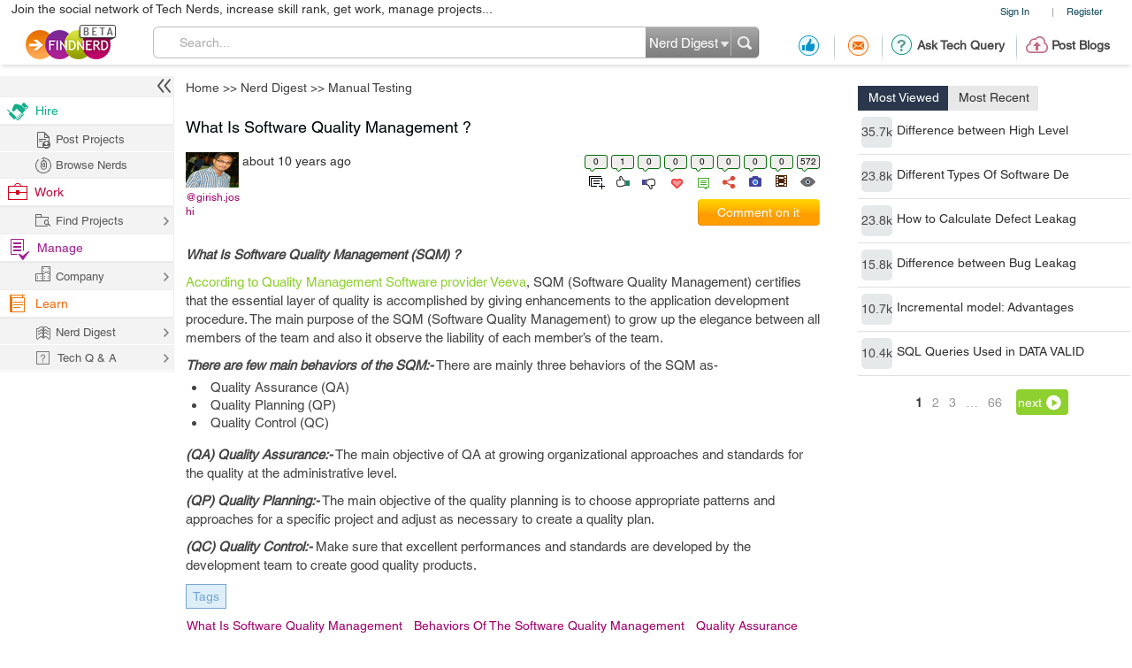

--- FILE ---
content_type: text/html; charset=utf-8
request_url: https://projects.findnerd.com/list/popupquestion/
body_size: 1191
content:

  <div class="ansPopup" style="display: none;" id="popUpAjxRes">
      <div class="crossOver" id="hideShowAnswerItPopUp" title="Close" style="cursor: pointer;" ></div>
      <div class="ansQues">
          
         <p style="padding-top: 0px;">
              
                  
                                            
                         
                      
                         
                      
                  
                
              Can you help out the community by solving one of the following <a href="/TechQnA/Manual Testing/" class="topic">Manual Testing</a> problems?
          </p>
          <div class="answerQA">
              <ul> 
                  
                    
                      <li>
                          <span>Q1.</span> 
                          <div>
                              <p>openbugs model error</p>                                  
                              <a href="/list/view/openbugs-model-error/34801/"><span class="ansIcon"></span></a>
                          </div>
                      </li>
                    
                      <li>
                          <span>Q2.</span> 
                          <div>
                              <p>on odoo: how shall I build a page which can show an...</p>                                  
                              <a href="/list/view/on-odoo-how-shall-I-build-a-page-which-can-show-an-continuous-updated-picture/30018/"><span class="ansIcon"></span></a>
                          </div>
                      </li>
                    
                      <li>
                          <span>Q3.</span> 
                          <div>
                              <p>how to send FCM notification to 2000 topics</p>                                  
                              <a href="/list/view/how-to-send-FCM-notification-to-2000-topics/32479/"><span class="ansIcon"></span></a>
                          </div>
                      </li>
                                      
                  
              </ul>

          </div>
      </div>
      <div class="ansFooterPopup">
          <div class="rightAns">
              <p>Do activity (Answer, Blog)<span> > </span>Earn Rep Points<span> > </span>Improve Rank<span> > </span>Get more opportunities to work and get paid!</p>
              <p>For more topics, questions and answers, please visit the <a href="/TechQnA"> Tech Q&A </a> page.</p>
          </div>
          <div class="leftAns">

          </div>
      </div>
  </div>


--- FILE ---
content_type: text/html; charset=utf-8
request_url: https://www.google.com/recaptcha/api2/anchor?ar=1&k=6LdpN10aAAAAAMzq1uwEgSejAsXh28xIzWvOkOsl&co=aHR0cHM6Ly9wcm9qZWN0cy5maW5kbmVyZC5jb206NDQz&hl=en&v=PoyoqOPhxBO7pBk68S4YbpHZ&theme=light&size=normal&anchor-ms=20000&execute-ms=30000&cb=n11o57lkn156
body_size: 49172
content:
<!DOCTYPE HTML><html dir="ltr" lang="en"><head><meta http-equiv="Content-Type" content="text/html; charset=UTF-8">
<meta http-equiv="X-UA-Compatible" content="IE=edge">
<title>reCAPTCHA</title>
<style type="text/css">
/* cyrillic-ext */
@font-face {
  font-family: 'Roboto';
  font-style: normal;
  font-weight: 400;
  font-stretch: 100%;
  src: url(//fonts.gstatic.com/s/roboto/v48/KFO7CnqEu92Fr1ME7kSn66aGLdTylUAMa3GUBHMdazTgWw.woff2) format('woff2');
  unicode-range: U+0460-052F, U+1C80-1C8A, U+20B4, U+2DE0-2DFF, U+A640-A69F, U+FE2E-FE2F;
}
/* cyrillic */
@font-face {
  font-family: 'Roboto';
  font-style: normal;
  font-weight: 400;
  font-stretch: 100%;
  src: url(//fonts.gstatic.com/s/roboto/v48/KFO7CnqEu92Fr1ME7kSn66aGLdTylUAMa3iUBHMdazTgWw.woff2) format('woff2');
  unicode-range: U+0301, U+0400-045F, U+0490-0491, U+04B0-04B1, U+2116;
}
/* greek-ext */
@font-face {
  font-family: 'Roboto';
  font-style: normal;
  font-weight: 400;
  font-stretch: 100%;
  src: url(//fonts.gstatic.com/s/roboto/v48/KFO7CnqEu92Fr1ME7kSn66aGLdTylUAMa3CUBHMdazTgWw.woff2) format('woff2');
  unicode-range: U+1F00-1FFF;
}
/* greek */
@font-face {
  font-family: 'Roboto';
  font-style: normal;
  font-weight: 400;
  font-stretch: 100%;
  src: url(//fonts.gstatic.com/s/roboto/v48/KFO7CnqEu92Fr1ME7kSn66aGLdTylUAMa3-UBHMdazTgWw.woff2) format('woff2');
  unicode-range: U+0370-0377, U+037A-037F, U+0384-038A, U+038C, U+038E-03A1, U+03A3-03FF;
}
/* math */
@font-face {
  font-family: 'Roboto';
  font-style: normal;
  font-weight: 400;
  font-stretch: 100%;
  src: url(//fonts.gstatic.com/s/roboto/v48/KFO7CnqEu92Fr1ME7kSn66aGLdTylUAMawCUBHMdazTgWw.woff2) format('woff2');
  unicode-range: U+0302-0303, U+0305, U+0307-0308, U+0310, U+0312, U+0315, U+031A, U+0326-0327, U+032C, U+032F-0330, U+0332-0333, U+0338, U+033A, U+0346, U+034D, U+0391-03A1, U+03A3-03A9, U+03B1-03C9, U+03D1, U+03D5-03D6, U+03F0-03F1, U+03F4-03F5, U+2016-2017, U+2034-2038, U+203C, U+2040, U+2043, U+2047, U+2050, U+2057, U+205F, U+2070-2071, U+2074-208E, U+2090-209C, U+20D0-20DC, U+20E1, U+20E5-20EF, U+2100-2112, U+2114-2115, U+2117-2121, U+2123-214F, U+2190, U+2192, U+2194-21AE, U+21B0-21E5, U+21F1-21F2, U+21F4-2211, U+2213-2214, U+2216-22FF, U+2308-230B, U+2310, U+2319, U+231C-2321, U+2336-237A, U+237C, U+2395, U+239B-23B7, U+23D0, U+23DC-23E1, U+2474-2475, U+25AF, U+25B3, U+25B7, U+25BD, U+25C1, U+25CA, U+25CC, U+25FB, U+266D-266F, U+27C0-27FF, U+2900-2AFF, U+2B0E-2B11, U+2B30-2B4C, U+2BFE, U+3030, U+FF5B, U+FF5D, U+1D400-1D7FF, U+1EE00-1EEFF;
}
/* symbols */
@font-face {
  font-family: 'Roboto';
  font-style: normal;
  font-weight: 400;
  font-stretch: 100%;
  src: url(//fonts.gstatic.com/s/roboto/v48/KFO7CnqEu92Fr1ME7kSn66aGLdTylUAMaxKUBHMdazTgWw.woff2) format('woff2');
  unicode-range: U+0001-000C, U+000E-001F, U+007F-009F, U+20DD-20E0, U+20E2-20E4, U+2150-218F, U+2190, U+2192, U+2194-2199, U+21AF, U+21E6-21F0, U+21F3, U+2218-2219, U+2299, U+22C4-22C6, U+2300-243F, U+2440-244A, U+2460-24FF, U+25A0-27BF, U+2800-28FF, U+2921-2922, U+2981, U+29BF, U+29EB, U+2B00-2BFF, U+4DC0-4DFF, U+FFF9-FFFB, U+10140-1018E, U+10190-1019C, U+101A0, U+101D0-101FD, U+102E0-102FB, U+10E60-10E7E, U+1D2C0-1D2D3, U+1D2E0-1D37F, U+1F000-1F0FF, U+1F100-1F1AD, U+1F1E6-1F1FF, U+1F30D-1F30F, U+1F315, U+1F31C, U+1F31E, U+1F320-1F32C, U+1F336, U+1F378, U+1F37D, U+1F382, U+1F393-1F39F, U+1F3A7-1F3A8, U+1F3AC-1F3AF, U+1F3C2, U+1F3C4-1F3C6, U+1F3CA-1F3CE, U+1F3D4-1F3E0, U+1F3ED, U+1F3F1-1F3F3, U+1F3F5-1F3F7, U+1F408, U+1F415, U+1F41F, U+1F426, U+1F43F, U+1F441-1F442, U+1F444, U+1F446-1F449, U+1F44C-1F44E, U+1F453, U+1F46A, U+1F47D, U+1F4A3, U+1F4B0, U+1F4B3, U+1F4B9, U+1F4BB, U+1F4BF, U+1F4C8-1F4CB, U+1F4D6, U+1F4DA, U+1F4DF, U+1F4E3-1F4E6, U+1F4EA-1F4ED, U+1F4F7, U+1F4F9-1F4FB, U+1F4FD-1F4FE, U+1F503, U+1F507-1F50B, U+1F50D, U+1F512-1F513, U+1F53E-1F54A, U+1F54F-1F5FA, U+1F610, U+1F650-1F67F, U+1F687, U+1F68D, U+1F691, U+1F694, U+1F698, U+1F6AD, U+1F6B2, U+1F6B9-1F6BA, U+1F6BC, U+1F6C6-1F6CF, U+1F6D3-1F6D7, U+1F6E0-1F6EA, U+1F6F0-1F6F3, U+1F6F7-1F6FC, U+1F700-1F7FF, U+1F800-1F80B, U+1F810-1F847, U+1F850-1F859, U+1F860-1F887, U+1F890-1F8AD, U+1F8B0-1F8BB, U+1F8C0-1F8C1, U+1F900-1F90B, U+1F93B, U+1F946, U+1F984, U+1F996, U+1F9E9, U+1FA00-1FA6F, U+1FA70-1FA7C, U+1FA80-1FA89, U+1FA8F-1FAC6, U+1FACE-1FADC, U+1FADF-1FAE9, U+1FAF0-1FAF8, U+1FB00-1FBFF;
}
/* vietnamese */
@font-face {
  font-family: 'Roboto';
  font-style: normal;
  font-weight: 400;
  font-stretch: 100%;
  src: url(//fonts.gstatic.com/s/roboto/v48/KFO7CnqEu92Fr1ME7kSn66aGLdTylUAMa3OUBHMdazTgWw.woff2) format('woff2');
  unicode-range: U+0102-0103, U+0110-0111, U+0128-0129, U+0168-0169, U+01A0-01A1, U+01AF-01B0, U+0300-0301, U+0303-0304, U+0308-0309, U+0323, U+0329, U+1EA0-1EF9, U+20AB;
}
/* latin-ext */
@font-face {
  font-family: 'Roboto';
  font-style: normal;
  font-weight: 400;
  font-stretch: 100%;
  src: url(//fonts.gstatic.com/s/roboto/v48/KFO7CnqEu92Fr1ME7kSn66aGLdTylUAMa3KUBHMdazTgWw.woff2) format('woff2');
  unicode-range: U+0100-02BA, U+02BD-02C5, U+02C7-02CC, U+02CE-02D7, U+02DD-02FF, U+0304, U+0308, U+0329, U+1D00-1DBF, U+1E00-1E9F, U+1EF2-1EFF, U+2020, U+20A0-20AB, U+20AD-20C0, U+2113, U+2C60-2C7F, U+A720-A7FF;
}
/* latin */
@font-face {
  font-family: 'Roboto';
  font-style: normal;
  font-weight: 400;
  font-stretch: 100%;
  src: url(//fonts.gstatic.com/s/roboto/v48/KFO7CnqEu92Fr1ME7kSn66aGLdTylUAMa3yUBHMdazQ.woff2) format('woff2');
  unicode-range: U+0000-00FF, U+0131, U+0152-0153, U+02BB-02BC, U+02C6, U+02DA, U+02DC, U+0304, U+0308, U+0329, U+2000-206F, U+20AC, U+2122, U+2191, U+2193, U+2212, U+2215, U+FEFF, U+FFFD;
}
/* cyrillic-ext */
@font-face {
  font-family: 'Roboto';
  font-style: normal;
  font-weight: 500;
  font-stretch: 100%;
  src: url(//fonts.gstatic.com/s/roboto/v48/KFO7CnqEu92Fr1ME7kSn66aGLdTylUAMa3GUBHMdazTgWw.woff2) format('woff2');
  unicode-range: U+0460-052F, U+1C80-1C8A, U+20B4, U+2DE0-2DFF, U+A640-A69F, U+FE2E-FE2F;
}
/* cyrillic */
@font-face {
  font-family: 'Roboto';
  font-style: normal;
  font-weight: 500;
  font-stretch: 100%;
  src: url(//fonts.gstatic.com/s/roboto/v48/KFO7CnqEu92Fr1ME7kSn66aGLdTylUAMa3iUBHMdazTgWw.woff2) format('woff2');
  unicode-range: U+0301, U+0400-045F, U+0490-0491, U+04B0-04B1, U+2116;
}
/* greek-ext */
@font-face {
  font-family: 'Roboto';
  font-style: normal;
  font-weight: 500;
  font-stretch: 100%;
  src: url(//fonts.gstatic.com/s/roboto/v48/KFO7CnqEu92Fr1ME7kSn66aGLdTylUAMa3CUBHMdazTgWw.woff2) format('woff2');
  unicode-range: U+1F00-1FFF;
}
/* greek */
@font-face {
  font-family: 'Roboto';
  font-style: normal;
  font-weight: 500;
  font-stretch: 100%;
  src: url(//fonts.gstatic.com/s/roboto/v48/KFO7CnqEu92Fr1ME7kSn66aGLdTylUAMa3-UBHMdazTgWw.woff2) format('woff2');
  unicode-range: U+0370-0377, U+037A-037F, U+0384-038A, U+038C, U+038E-03A1, U+03A3-03FF;
}
/* math */
@font-face {
  font-family: 'Roboto';
  font-style: normal;
  font-weight: 500;
  font-stretch: 100%;
  src: url(//fonts.gstatic.com/s/roboto/v48/KFO7CnqEu92Fr1ME7kSn66aGLdTylUAMawCUBHMdazTgWw.woff2) format('woff2');
  unicode-range: U+0302-0303, U+0305, U+0307-0308, U+0310, U+0312, U+0315, U+031A, U+0326-0327, U+032C, U+032F-0330, U+0332-0333, U+0338, U+033A, U+0346, U+034D, U+0391-03A1, U+03A3-03A9, U+03B1-03C9, U+03D1, U+03D5-03D6, U+03F0-03F1, U+03F4-03F5, U+2016-2017, U+2034-2038, U+203C, U+2040, U+2043, U+2047, U+2050, U+2057, U+205F, U+2070-2071, U+2074-208E, U+2090-209C, U+20D0-20DC, U+20E1, U+20E5-20EF, U+2100-2112, U+2114-2115, U+2117-2121, U+2123-214F, U+2190, U+2192, U+2194-21AE, U+21B0-21E5, U+21F1-21F2, U+21F4-2211, U+2213-2214, U+2216-22FF, U+2308-230B, U+2310, U+2319, U+231C-2321, U+2336-237A, U+237C, U+2395, U+239B-23B7, U+23D0, U+23DC-23E1, U+2474-2475, U+25AF, U+25B3, U+25B7, U+25BD, U+25C1, U+25CA, U+25CC, U+25FB, U+266D-266F, U+27C0-27FF, U+2900-2AFF, U+2B0E-2B11, U+2B30-2B4C, U+2BFE, U+3030, U+FF5B, U+FF5D, U+1D400-1D7FF, U+1EE00-1EEFF;
}
/* symbols */
@font-face {
  font-family: 'Roboto';
  font-style: normal;
  font-weight: 500;
  font-stretch: 100%;
  src: url(//fonts.gstatic.com/s/roboto/v48/KFO7CnqEu92Fr1ME7kSn66aGLdTylUAMaxKUBHMdazTgWw.woff2) format('woff2');
  unicode-range: U+0001-000C, U+000E-001F, U+007F-009F, U+20DD-20E0, U+20E2-20E4, U+2150-218F, U+2190, U+2192, U+2194-2199, U+21AF, U+21E6-21F0, U+21F3, U+2218-2219, U+2299, U+22C4-22C6, U+2300-243F, U+2440-244A, U+2460-24FF, U+25A0-27BF, U+2800-28FF, U+2921-2922, U+2981, U+29BF, U+29EB, U+2B00-2BFF, U+4DC0-4DFF, U+FFF9-FFFB, U+10140-1018E, U+10190-1019C, U+101A0, U+101D0-101FD, U+102E0-102FB, U+10E60-10E7E, U+1D2C0-1D2D3, U+1D2E0-1D37F, U+1F000-1F0FF, U+1F100-1F1AD, U+1F1E6-1F1FF, U+1F30D-1F30F, U+1F315, U+1F31C, U+1F31E, U+1F320-1F32C, U+1F336, U+1F378, U+1F37D, U+1F382, U+1F393-1F39F, U+1F3A7-1F3A8, U+1F3AC-1F3AF, U+1F3C2, U+1F3C4-1F3C6, U+1F3CA-1F3CE, U+1F3D4-1F3E0, U+1F3ED, U+1F3F1-1F3F3, U+1F3F5-1F3F7, U+1F408, U+1F415, U+1F41F, U+1F426, U+1F43F, U+1F441-1F442, U+1F444, U+1F446-1F449, U+1F44C-1F44E, U+1F453, U+1F46A, U+1F47D, U+1F4A3, U+1F4B0, U+1F4B3, U+1F4B9, U+1F4BB, U+1F4BF, U+1F4C8-1F4CB, U+1F4D6, U+1F4DA, U+1F4DF, U+1F4E3-1F4E6, U+1F4EA-1F4ED, U+1F4F7, U+1F4F9-1F4FB, U+1F4FD-1F4FE, U+1F503, U+1F507-1F50B, U+1F50D, U+1F512-1F513, U+1F53E-1F54A, U+1F54F-1F5FA, U+1F610, U+1F650-1F67F, U+1F687, U+1F68D, U+1F691, U+1F694, U+1F698, U+1F6AD, U+1F6B2, U+1F6B9-1F6BA, U+1F6BC, U+1F6C6-1F6CF, U+1F6D3-1F6D7, U+1F6E0-1F6EA, U+1F6F0-1F6F3, U+1F6F7-1F6FC, U+1F700-1F7FF, U+1F800-1F80B, U+1F810-1F847, U+1F850-1F859, U+1F860-1F887, U+1F890-1F8AD, U+1F8B0-1F8BB, U+1F8C0-1F8C1, U+1F900-1F90B, U+1F93B, U+1F946, U+1F984, U+1F996, U+1F9E9, U+1FA00-1FA6F, U+1FA70-1FA7C, U+1FA80-1FA89, U+1FA8F-1FAC6, U+1FACE-1FADC, U+1FADF-1FAE9, U+1FAF0-1FAF8, U+1FB00-1FBFF;
}
/* vietnamese */
@font-face {
  font-family: 'Roboto';
  font-style: normal;
  font-weight: 500;
  font-stretch: 100%;
  src: url(//fonts.gstatic.com/s/roboto/v48/KFO7CnqEu92Fr1ME7kSn66aGLdTylUAMa3OUBHMdazTgWw.woff2) format('woff2');
  unicode-range: U+0102-0103, U+0110-0111, U+0128-0129, U+0168-0169, U+01A0-01A1, U+01AF-01B0, U+0300-0301, U+0303-0304, U+0308-0309, U+0323, U+0329, U+1EA0-1EF9, U+20AB;
}
/* latin-ext */
@font-face {
  font-family: 'Roboto';
  font-style: normal;
  font-weight: 500;
  font-stretch: 100%;
  src: url(//fonts.gstatic.com/s/roboto/v48/KFO7CnqEu92Fr1ME7kSn66aGLdTylUAMa3KUBHMdazTgWw.woff2) format('woff2');
  unicode-range: U+0100-02BA, U+02BD-02C5, U+02C7-02CC, U+02CE-02D7, U+02DD-02FF, U+0304, U+0308, U+0329, U+1D00-1DBF, U+1E00-1E9F, U+1EF2-1EFF, U+2020, U+20A0-20AB, U+20AD-20C0, U+2113, U+2C60-2C7F, U+A720-A7FF;
}
/* latin */
@font-face {
  font-family: 'Roboto';
  font-style: normal;
  font-weight: 500;
  font-stretch: 100%;
  src: url(//fonts.gstatic.com/s/roboto/v48/KFO7CnqEu92Fr1ME7kSn66aGLdTylUAMa3yUBHMdazQ.woff2) format('woff2');
  unicode-range: U+0000-00FF, U+0131, U+0152-0153, U+02BB-02BC, U+02C6, U+02DA, U+02DC, U+0304, U+0308, U+0329, U+2000-206F, U+20AC, U+2122, U+2191, U+2193, U+2212, U+2215, U+FEFF, U+FFFD;
}
/* cyrillic-ext */
@font-face {
  font-family: 'Roboto';
  font-style: normal;
  font-weight: 900;
  font-stretch: 100%;
  src: url(//fonts.gstatic.com/s/roboto/v48/KFO7CnqEu92Fr1ME7kSn66aGLdTylUAMa3GUBHMdazTgWw.woff2) format('woff2');
  unicode-range: U+0460-052F, U+1C80-1C8A, U+20B4, U+2DE0-2DFF, U+A640-A69F, U+FE2E-FE2F;
}
/* cyrillic */
@font-face {
  font-family: 'Roboto';
  font-style: normal;
  font-weight: 900;
  font-stretch: 100%;
  src: url(//fonts.gstatic.com/s/roboto/v48/KFO7CnqEu92Fr1ME7kSn66aGLdTylUAMa3iUBHMdazTgWw.woff2) format('woff2');
  unicode-range: U+0301, U+0400-045F, U+0490-0491, U+04B0-04B1, U+2116;
}
/* greek-ext */
@font-face {
  font-family: 'Roboto';
  font-style: normal;
  font-weight: 900;
  font-stretch: 100%;
  src: url(//fonts.gstatic.com/s/roboto/v48/KFO7CnqEu92Fr1ME7kSn66aGLdTylUAMa3CUBHMdazTgWw.woff2) format('woff2');
  unicode-range: U+1F00-1FFF;
}
/* greek */
@font-face {
  font-family: 'Roboto';
  font-style: normal;
  font-weight: 900;
  font-stretch: 100%;
  src: url(//fonts.gstatic.com/s/roboto/v48/KFO7CnqEu92Fr1ME7kSn66aGLdTylUAMa3-UBHMdazTgWw.woff2) format('woff2');
  unicode-range: U+0370-0377, U+037A-037F, U+0384-038A, U+038C, U+038E-03A1, U+03A3-03FF;
}
/* math */
@font-face {
  font-family: 'Roboto';
  font-style: normal;
  font-weight: 900;
  font-stretch: 100%;
  src: url(//fonts.gstatic.com/s/roboto/v48/KFO7CnqEu92Fr1ME7kSn66aGLdTylUAMawCUBHMdazTgWw.woff2) format('woff2');
  unicode-range: U+0302-0303, U+0305, U+0307-0308, U+0310, U+0312, U+0315, U+031A, U+0326-0327, U+032C, U+032F-0330, U+0332-0333, U+0338, U+033A, U+0346, U+034D, U+0391-03A1, U+03A3-03A9, U+03B1-03C9, U+03D1, U+03D5-03D6, U+03F0-03F1, U+03F4-03F5, U+2016-2017, U+2034-2038, U+203C, U+2040, U+2043, U+2047, U+2050, U+2057, U+205F, U+2070-2071, U+2074-208E, U+2090-209C, U+20D0-20DC, U+20E1, U+20E5-20EF, U+2100-2112, U+2114-2115, U+2117-2121, U+2123-214F, U+2190, U+2192, U+2194-21AE, U+21B0-21E5, U+21F1-21F2, U+21F4-2211, U+2213-2214, U+2216-22FF, U+2308-230B, U+2310, U+2319, U+231C-2321, U+2336-237A, U+237C, U+2395, U+239B-23B7, U+23D0, U+23DC-23E1, U+2474-2475, U+25AF, U+25B3, U+25B7, U+25BD, U+25C1, U+25CA, U+25CC, U+25FB, U+266D-266F, U+27C0-27FF, U+2900-2AFF, U+2B0E-2B11, U+2B30-2B4C, U+2BFE, U+3030, U+FF5B, U+FF5D, U+1D400-1D7FF, U+1EE00-1EEFF;
}
/* symbols */
@font-face {
  font-family: 'Roboto';
  font-style: normal;
  font-weight: 900;
  font-stretch: 100%;
  src: url(//fonts.gstatic.com/s/roboto/v48/KFO7CnqEu92Fr1ME7kSn66aGLdTylUAMaxKUBHMdazTgWw.woff2) format('woff2');
  unicode-range: U+0001-000C, U+000E-001F, U+007F-009F, U+20DD-20E0, U+20E2-20E4, U+2150-218F, U+2190, U+2192, U+2194-2199, U+21AF, U+21E6-21F0, U+21F3, U+2218-2219, U+2299, U+22C4-22C6, U+2300-243F, U+2440-244A, U+2460-24FF, U+25A0-27BF, U+2800-28FF, U+2921-2922, U+2981, U+29BF, U+29EB, U+2B00-2BFF, U+4DC0-4DFF, U+FFF9-FFFB, U+10140-1018E, U+10190-1019C, U+101A0, U+101D0-101FD, U+102E0-102FB, U+10E60-10E7E, U+1D2C0-1D2D3, U+1D2E0-1D37F, U+1F000-1F0FF, U+1F100-1F1AD, U+1F1E6-1F1FF, U+1F30D-1F30F, U+1F315, U+1F31C, U+1F31E, U+1F320-1F32C, U+1F336, U+1F378, U+1F37D, U+1F382, U+1F393-1F39F, U+1F3A7-1F3A8, U+1F3AC-1F3AF, U+1F3C2, U+1F3C4-1F3C6, U+1F3CA-1F3CE, U+1F3D4-1F3E0, U+1F3ED, U+1F3F1-1F3F3, U+1F3F5-1F3F7, U+1F408, U+1F415, U+1F41F, U+1F426, U+1F43F, U+1F441-1F442, U+1F444, U+1F446-1F449, U+1F44C-1F44E, U+1F453, U+1F46A, U+1F47D, U+1F4A3, U+1F4B0, U+1F4B3, U+1F4B9, U+1F4BB, U+1F4BF, U+1F4C8-1F4CB, U+1F4D6, U+1F4DA, U+1F4DF, U+1F4E3-1F4E6, U+1F4EA-1F4ED, U+1F4F7, U+1F4F9-1F4FB, U+1F4FD-1F4FE, U+1F503, U+1F507-1F50B, U+1F50D, U+1F512-1F513, U+1F53E-1F54A, U+1F54F-1F5FA, U+1F610, U+1F650-1F67F, U+1F687, U+1F68D, U+1F691, U+1F694, U+1F698, U+1F6AD, U+1F6B2, U+1F6B9-1F6BA, U+1F6BC, U+1F6C6-1F6CF, U+1F6D3-1F6D7, U+1F6E0-1F6EA, U+1F6F0-1F6F3, U+1F6F7-1F6FC, U+1F700-1F7FF, U+1F800-1F80B, U+1F810-1F847, U+1F850-1F859, U+1F860-1F887, U+1F890-1F8AD, U+1F8B0-1F8BB, U+1F8C0-1F8C1, U+1F900-1F90B, U+1F93B, U+1F946, U+1F984, U+1F996, U+1F9E9, U+1FA00-1FA6F, U+1FA70-1FA7C, U+1FA80-1FA89, U+1FA8F-1FAC6, U+1FACE-1FADC, U+1FADF-1FAE9, U+1FAF0-1FAF8, U+1FB00-1FBFF;
}
/* vietnamese */
@font-face {
  font-family: 'Roboto';
  font-style: normal;
  font-weight: 900;
  font-stretch: 100%;
  src: url(//fonts.gstatic.com/s/roboto/v48/KFO7CnqEu92Fr1ME7kSn66aGLdTylUAMa3OUBHMdazTgWw.woff2) format('woff2');
  unicode-range: U+0102-0103, U+0110-0111, U+0128-0129, U+0168-0169, U+01A0-01A1, U+01AF-01B0, U+0300-0301, U+0303-0304, U+0308-0309, U+0323, U+0329, U+1EA0-1EF9, U+20AB;
}
/* latin-ext */
@font-face {
  font-family: 'Roboto';
  font-style: normal;
  font-weight: 900;
  font-stretch: 100%;
  src: url(//fonts.gstatic.com/s/roboto/v48/KFO7CnqEu92Fr1ME7kSn66aGLdTylUAMa3KUBHMdazTgWw.woff2) format('woff2');
  unicode-range: U+0100-02BA, U+02BD-02C5, U+02C7-02CC, U+02CE-02D7, U+02DD-02FF, U+0304, U+0308, U+0329, U+1D00-1DBF, U+1E00-1E9F, U+1EF2-1EFF, U+2020, U+20A0-20AB, U+20AD-20C0, U+2113, U+2C60-2C7F, U+A720-A7FF;
}
/* latin */
@font-face {
  font-family: 'Roboto';
  font-style: normal;
  font-weight: 900;
  font-stretch: 100%;
  src: url(//fonts.gstatic.com/s/roboto/v48/KFO7CnqEu92Fr1ME7kSn66aGLdTylUAMa3yUBHMdazQ.woff2) format('woff2');
  unicode-range: U+0000-00FF, U+0131, U+0152-0153, U+02BB-02BC, U+02C6, U+02DA, U+02DC, U+0304, U+0308, U+0329, U+2000-206F, U+20AC, U+2122, U+2191, U+2193, U+2212, U+2215, U+FEFF, U+FFFD;
}

</style>
<link rel="stylesheet" type="text/css" href="https://www.gstatic.com/recaptcha/releases/PoyoqOPhxBO7pBk68S4YbpHZ/styles__ltr.css">
<script nonce="K-D6i6067lSvLOXJAdY5sg" type="text/javascript">window['__recaptcha_api'] = 'https://www.google.com/recaptcha/api2/';</script>
<script type="text/javascript" src="https://www.gstatic.com/recaptcha/releases/PoyoqOPhxBO7pBk68S4YbpHZ/recaptcha__en.js" nonce="K-D6i6067lSvLOXJAdY5sg">
      
    </script></head>
<body><div id="rc-anchor-alert" class="rc-anchor-alert"></div>
<input type="hidden" id="recaptcha-token" value="[base64]">
<script type="text/javascript" nonce="K-D6i6067lSvLOXJAdY5sg">
      recaptcha.anchor.Main.init("[\x22ainput\x22,[\x22bgdata\x22,\x22\x22,\[base64]/[base64]/UltIKytdPWE6KGE8MjA0OD9SW0grK109YT4+NnwxOTI6KChhJjY0NTEyKT09NTUyOTYmJnErMTxoLmxlbmd0aCYmKGguY2hhckNvZGVBdChxKzEpJjY0NTEyKT09NTYzMjA/[base64]/MjU1OlI/[base64]/[base64]/[base64]/[base64]/[base64]/[base64]/[base64]/[base64]/[base64]/[base64]\x22,\[base64]\x22,\x22woDCgcKCQmtpw6LCiktIwrsDIMOVTRkHQhYqUMKuw5vDlcOCwr7CisOqw6phwoRSbzHDpMKTVUvCjz59wr97fcKIwqbCj8KLw5TDtMOsw4AIwpUfw7nDvsKbN8KswqPDpUxqaUTCnsOOw4FYw4k2wp4kwq/CuA44XhR7AFxDfsOsEcOIbMKNwpvCv8KCacOCw5h+wptnw708DBvCuiw0TwvCvhLCrcKDw4HCom1HYcOpw7nCm8KZb8O3w6XCmU94w7DCuUQZw4xYL8K5BX7CvWVGZMOCPsKZCMKww60/wrwbbsOsw5zCmMOORlDDlsKNw5bCvMKCw6dXwoonSV0wwp/DuGgkHMKlVcKgTMOtw6k5TSbCmWpQAWliwqbClcK+w41rUMKfJxdYLCI6f8OVcjIsNsOGRsOoGkA2X8K7w7/CosOqwojCpcKbdRjDk8KfwoTClxI3w6pXwrnDoAXDhF3Dm8O2w4XCq2IfU1FBwotaECjDvnnCk0N+KVhBDsK6UcK1wpfCskQCLx/Cu8K6w5jDiiTDgMKHw4zCtBpaw4Z2asOWBAtQcsOIT8OGw7/CrSvCgkwpF2vCh8KeF09HWX9Iw5HDiMOEAMOQw4A3w6sVFklTYMKIScKuw7LDsMKlCcKVwr8uwoTDpybDqcO0w4jDvG0Fw6cVw5nDqsKsJWQNB8OMKsKwb8ORwqlSw68hIw3DgHkeasK1wo8+wqTDtyXCgTbDqRTCmsO/wpfCnsOCTQ85VsOnw7DDoMOaw6vCu8OkCUjCjlnDl8ObZsKNw6dvwqHCk8OywpBAw6B1Qy0Hw4nCqMOOA8Ouw5NYwoLDs2nClxvCgcOcw7HDrcOlUcKCwrIJwqbCq8OwwqtUwoHDqAzDsgjDolc8wrTCjmHCsiZicMKtXsO1w7ppw43DlsOQdMKiBmRZasOvw5/DpsO/w57Dk8Kfw47Ci8OUK8KYRTLCjlDDhcO5wpjCp8O1w6rCmsKXA8OOw7k3XlhvNVDDl8OTKcOAwpVYw6YKw67DtsKOw6cwwo7DmcKVa8OEw4Bhw5o9C8OwYB7Cu3/CoUVXw6TCkcK5DCvCunsJPl/Cm8KKYsOxwodEw6PDrcOzOiRaM8OZNkdGVsOsX0bDoixew7vCs2dSwrTCihvCiRQFwrQ5woHDpcO2wqvClBMuSsOeQcKbTCNFUjDDgA7ChMKXwqHDpD1jw7jDk8K8CMK7KcOGV8KNwqnCj0PDlsOaw49fw4F3wpnCiB/[base64]/[base64]/DsAjCv0DDhMOoGyzDrF4Uwqpfw7TDv8K5FnIDwpc+w43DhUXCm1PCpyPDusOCABjCsWJtH10SwrM7w6XCgsOpZTFbw4MabmokaH0yHzfDgsO0wrPDkXbDmFBGER9awo/[base64]/Doz3DtsOvIMKxwrPCk8Owwplnw6nCrGnCjcOAwpfCgETDmsKtwql1w6jDpxNFw4htHWDDucKSwrPCghsTeMOGdsKoLh5xIUDDh8K7w4nCqcKJwp9bwqfDmsOSYxg4wo7CpkzCusKswowgKcKEwoHDmMKVCy/DjcK8Z1nCrRkLwovDiC0gw4FmwqkAw7kKw7HDq8OKM8Kyw69/Th4QT8OYw7pgwrcBUzVLNhzDrHnCjFdYw6jDrR5VOVMxw7ZBw77DjsOIAMK4w6jClsKxLsOQMcOJwrEMw5zCk2Viwqxnw6tBMMODw6bCjsOFSH/Cm8OiwqxzFsO7wrDCoMKPKcO2wo5dRxnDoWMgw67CoTTDscO8EMO5HzVRw5rCrgYWwqxnZcKOPmHDuMKPw4UPwrXCj8KLUsOQw5EUGMKOD8OJw5UpwpFkwrbCp8OJwrcBw4HCjcK/woPDqMKsOMOLw4UjQXVMYMKaZFLCiFnClAPDosKFfX0PwqtRw6Qlw4vCpxIFw7XCsMKuwoEzOMOIwpXDkjQAwrZbFWHCoGglw5xgKzF/cRDDixduKEJmw6lHw4dYw5fCtcORw4/DjnjDsD9dw7/CjU9sbjDCssO6VzQ3w5l7XAzCksOlwqrDjmvCksKiwrBmw5zDiMOOEsKVw4UPw5DDkcOkY8K1A8Kvw4fCrBHCoMOvZMO5w6wAwrM5dsOkw7U7wpYRw6HDpzbDvE/DiSZjOcK5E8K7dcKSw7YcHFgYOcOrSXHDp317QMKfw6ZQLDNqwpfCtTLCqMKdQcKqw5rDsnnDlcKTw6jDkENSw4LCpkjDu8O/w5hZZMKoHsO3w4XCmGB7KcKLw5o4DMO7w6tlwqtZDW5bwovCisOwwpE3fsOWw4XCtylGXMOfw44iM8KBwoJWBsOmwrzCjnbCl8OvTcONCQXDtCIfw4/CoU/Dl1UWw7tbZjFvexxzw4dGTDRaw4XDpwVzL8O4TMOkEjt0bxfDp8K7w7tvwpPDkT0GwoPCqnVFEsOEW8OiS17Cq3XDoMK2BcK2worDo8OCCsKHRMKsFz8Jw4VJwpLCtQ5kccOGwo48w5zCnMKVChjDj8OOwoRsC2bChgNMwq/[base64]/CnUNRVR5Ww7UbFVHCucKUwoB3w7QAwpfDtcKGw7kowrRYwpvDrsKGwqHCuk3Dn8O/dilYWl1swoN7wrtqAMOWw6fDgmsNOAvDuMKQwrtNw68XYsKrw7xFVljCpitawq0twrjCnA7DmCI3w4TCvEbCnCPCvMOBw6s6aD4Mw6toDsKfZcKLw4fCl1/[base64]/[base64]/w7RqwqxOwqzCuMOFw4crC20HQsKQw4xcLMKPUcKcHUbDhG4uw6jCs1/DqsK7BW/DksOqwq7CkwcdwpjDn8OAScO8wrnCpWs8KRXCuMOSw4/[base64]/wpLDpxNSFkzCo3pdwqJyw53DljxqSU50wp7CqyQUTEYgEsOfEsKkw58rwpXChTbDkEkWw5PDgxoBw7PCqjkBC8Ovwrdxw47Do8Oqwp/CjsKIDsKpw6vDkVNcwoJOw6o/XcKFMcK2wqYbdsOXwrwnwpwyRsOsw7J7OynCgsKNwpk4w4JhScK8A8KLwq/CssOXbytRSgXCpgTCqQjDk8OjZ8O6wq7CrsO/[base64]/Cqwk7wpd7w6jDqsK5PMK0w5bDuMO8ScOeMDx9w41vwql0wpXDvRHCqcOaCT0Fw6bDncO7ei4Tw4bCs8Omw58iwobDjcOCw4nDl1xMTnvCtSIlwrHDocOcETfCtMOMFsK4HMO8wq3CnRBrwq/Cs2cAKG7DoMOEd1xTS1V/wrRdw4FeD8KOecKgWXgNFzXCq8K4Qj9wwqohwrE3T8OLVQABwpfDhn9Fw5/DoSFRw7XDs8OQchFRDGE+Dysjwq7DksOawrlAwo/[base64]/CoMOsw7zDusKHw7bCghMbwqhtw6DCmU/DtMK9UyxSLFJGw61mVMOsw45oby/[base64]/DssKYQg7DvBhlDCkDBw3CozLDjsKRNMKgA8KBbSTDmQzCjWTDpA5Aw7sIA8OnG8OMw7bDjRAPZHbCpcKmNSRfw7RSwqgow7kQbikIwpwDP1nCnjTCrF97wr/Ct8OLwrJHw73DgsOlZG9pD8KecsKiwrJvTMO7w4lSDFkYwrzCggoUYMOeR8KTK8OPwqciVcKpw7bChSMCXz9KW8K/[base64]/DocOaITcyw5LCjHwefwDCisOaZcOyCQIWbsKSCsKwanAtw6EzJWHCtkrDvQ7Cn8OeJMKNF8K4w4JhVRNCw5liPMOmXiYgbxDCgMONw60yEXtZwrxywq3DnCXDo8O5w5nDum8fJQ5+W3AQw5Npwphzw74sEsO/W8O4csKeemo4bjrDrkhHccOEbU8mw4/CulZYwrDDjRXCvUTChsOPwonCmsKVEsOxYcKJBHTDqmLCm8Ogw4PDlMK5CgTCnsOoU8KrwrfDvyfCssK6S8KFSklxdyk6B8Oew7HCjE7CgcO+LsOmw47CokHDkcKFwqk4w4Qvw7kvZ8K/FiHCscOww67CjsOaw60Tw7ckfUfCqGQrT8OJw63ClFrDqcOuTMORa8Klw7x+w6/DvwDDgVhHRsKJQMODKlZRB8KoO8O0w4EpMMOIBWfDnMKdwpDDn8K6MDrDuGECEsKYFV7CjcOGw40cw55bDwtbb8KkLcKUw53ChcOEwrTCoMOQwovDkHHDhcKSwqNXMBLDjxLChcK/[base64]/DusKyLMORbcKDw6bDnsOeUEBEw7/DpcKGw6ZBw6vChXXCoMOcw7dMw49ew7/DocKIw4AGaEbCvTUkwr4Cw5HDt8ODwqQxNmpSw5Bhw6/[base64]/DthzCmcKaAsOmw55TZ8OVbFXCmMK8ZDg8CcOuUWvDusO7ABnDksOkwqzDksOxCcO8NMKrKgI7Hh3CisKtODrDmMK6w6bCvcOrUwLCjgQ9J8KmEWPCv8O/w40ED8KZw79qHsKABMKCw7HDusK/wo7CncO+w5tdMMKHwrIcHSonw4bCi8OZO05YdA9wwpAPwqdfR8KjUsKDw7xLCMKxwrQMw5h+wrHCj2QKw5Fjw4UYJyRIwqTDqnEResOFw74Jw6EdwqoOTMO7w4nCh8Oyw5Y9JMOOPWPClQzCtsOfw5vDoH/CmBHClsKow6TConbDmRDDjiPDhsKBwoTCs8OpOsKMw6UPJ8OmRsKcFcOhAsK6w4NLw4Elw4/Cl8KRwo5PBcKNw5/DvjVlRMKKw6Y6wqgjw500w7phaMKrIsKvHcO/ARcmdDV2YgbDkh3Dk8KvJMOowoFyQQMVL8KAwrTDlHDDv2lUHsO9wq/DgMOGwoPDrMOYIcOiw6/DhR/[base64]/CrsOTXy0taksWQGLDpGRbNmDDlcKbDkJfM8OdWsKAw5XCiE/[base64]/[base64]/Dh8KTTSgNV8O+PcO2woHDtMOcMsODw7MJRsOPwrp/BcOhw4HDpT98w4/DnMKUYsO/[base64]/Cl0odw7peIjXCgsKewqvChB7DtsOTw74Kw55JMkHCr3Yvbm3CvXPCp8KWOMORMcKGwo/[base64]/[base64]/DnhDDrXozAMOjT24uM8Kew7vDuMKuI0vDuxrDuifDtsKNw7lfw4pgX8O9wqnDusORw5d4woZDPcKWG2xFw7RwK07DncKKZMOkw5nCiU0JGSPDvAjDosKcw7/[base64]/DpDQVw4/CsScYw7jDiHRlwoUVw47CiSrDnHxiNcKcwpVUFMO7XcK3NMKAwpwKw7DCthrCrcOpJFUwOzLDl1nCiTpywo5uUMKwP0RCMMOCwq/DlDlHwpZowqXCvhtlw5LDiEIFVybCmsOvwqI0A8OWw5jDmMOhwrdUMAvDpnsxMHEAAcOBHm5wcXHCgMOkdBZYbgtJw7HDp8OTw5vCpsODVHgNBsKgw4M9wpIbw4bDvcKaFS7DpgEtVcOsZB7CsMObBRjDg8KOE8K/wrgPwpTDugPCgVnCgSXCkiDChkbDusKRLyICw7VYw4UqKcKWRMKiORtUGg7Cpw/DiQrDrGrCvzXDrsKEw4INwpfCm8OuNwnCuSfCpcKZLTDCnl/DtsKuw64wF8KdPkg5w4bCvmzDlgjDu8KPV8OgwonDixQwe1PDhAbDvn7CtQwATDDCgcK1woYRw4/DqcKMfAnCpyhzKXDCjMOKw4bCt3DDl8OzJCPCncOhOXhAw6tNwo7Dv8KXSmfCosO2BicBQsO4NA3DgUbDp8OUCCfCmBk2S8K/wrvCncKcXsOMw5zCqCBswrxIwplTDivCpMOMAcKOw6B4EEY5MRhCBMKsHiptSiDDsxdPBzRVwpLCtSHCoMK1w77DuMOiw7MtIzPCiMKyw7kxSCTDiMO7cBNowqxffWhrNMOtw4rDm8K5w4ZSw5lxQmbCslpQPMKkw5dbe8KAw5EywopVRcK+wq8NEy0cw5llZsK/w6B5wonCgsKOPw3CpMORZ34Hw4o8w7pyWwbCmsOuHX7Dnz0QMBI+aw0Uw5F3RDvDvT7DtMKtCydqC8K1OsKnwpNCdy3DpkrCs1MRw68WQXLDg8O7wqnDunbDv8OReMKkw4czGjd3Kw/[base64]/w4dCwqXDqcKsRG/[base64]/LsKfw6fChSfDscKHBsK9MwDCtn/CmcOGw6vDtD1CVMKLwoJfBS1oRU7CoExhdMKkwrxlwp4GQ3fCgmTCtEwQwr9ww7jDkcOlwrnDp8OHACxCwrAbZMK4Zk5VKTvClCBnVAlNwr4YS2AWd2B+fVhqGBsWw7EQIV7CqsKkesK6wrvDvSTDpcO8O8OETXVkwr7Dr8KCBjUnwqMWR8Ofw6/CjSfCjcKWeSDDmcKMw7LDgsOuw5EiwrzCrMOFX0w7w57Cs0jDgBjCrE8gZR1AZy03wozCn8OOwro+w4jCtcKfT1nDusK3ZCTCqkzDpA3DuwZww5Asw4rCmBR1w57CtQ0VCg/ChXU0TUHCq0ILw5nDqsOrAMOSw5XCkMKBHsOvJMKPwr0mw75iw7DDnGLCrwsSw5bCmCJtwo3CnCfDq8OTOcOFRHkwGsOjOQAKwp3CsMO6w79ZW8KOZmrCnh/DozTCkMK9PiR0U8OSw6PCjQnCvsOQwqPDu0VLXE/[base64]/Dj0cMYB7Cm2QMDTJPWCzCmHUOwqgRwoEBKwtFw7JjMcKwW8KzLMOTw63CmsKvwqHConvCmysyw4l6w5omB3zCsmnCo0sPEMOnw4I2flPDj8OJI8KcCcKTX8KWM8O/w4vDr1LCrU/DljdqP8KAfcOBc8OYw7ZsKT9Nw7IbRTpKZ8OddSkfAMKWfU0hw5/CgQ0oETt1OsOXwrUdeHzCj8ONIsOLwrDDvjEYZ8KLw7gEc8OhYzkJw4dERGnDscOScsK5woLDpnPDiCsPw583YMOuwrrCqH1/esKewo5GGMOBwp52w7fClMKMNS3CkMOkaGfDsTI7w4Yfd8KFacOVG8Kxwowew4/CiTgPw6Buw4kYwoQuwoJbQcKiEHdtwowywotvFgbCrMOrw4vCgg1cwr5LfMOaw5DDpMKsfjh8w6/CoVfCjyXDt8KUZQJNw6nCj3MTwqDCu1hwa2LCrsOAwr41w4jClcKIwqx9w5A/[base64]/DnWLCvBgJFsOXPRHDjsOyw7cNEVpfwrvCgsK9WAnCtHpVw5LCrxBKVsKXdcOYw6JhwqRuHyc6worDsSvCvcKXKGsPcjUjOCXCgMOjUh7DuTTCgVkWWMOyw5nCq8KEB15KwpUTwr3CiQw7cUPCvgoTwqx4wrM4V04iF8O/wqfCv8KcwqR+w7TDsMOWJzzCo8OBwqpDwpbCu1nCn8OdNhjCh8Ksw59fwqU5w5DCnMKhwokIw6zCrFrDqMOCwqFUHDTCnsKaZ0vDolAuaUHCvcOFI8KjSMOFw7N/GMK6w5p0S0VSCQzCny4GHxxaw5JQcAoVXhQ6ECAdw6Iqw60lwpEswpLCkA8Zw4QFw4hzXcOpw7MeAsK1GsOuw7BHw49/ZAlNwodIIMKqw4Zow5nDqXZ8w4FKXsKQXgZAwrjClsOJS8OXwoAWKUArNsKfd3/Cjhw5wpbDlMOhHE7CtTLCgsO/IMKcV8KhS8OIwofChFAhwoYBwrzDrmnCpcOhDMOuwq/DmsOwwoMbwqdZw5gTKTPCoMKaH8KGQcONUiPDpkHDocK5w7fDnWQRwq9/[base64]/DsBjCtcKWw759XhliCcOtw78XasKCw6/DqMO4SW/DmcO7WcKSwr/DssKaEcKTNylfRhLCqcK0ZMO+ah9cw73DnHo7ZcOxSxNmwrjCmsOKT3/DnMK1w75JZMK2QsOyw5Vvw6BgOcOgw74cNwZjbwVRYV7ClsOzPcKDM1vDhcKRKsOFZCAHw5jChMO2XcKYVBfDt8OPw7Q6FsKlw5Yhw4Jne2FwccOCAVrChSjCqcOYJcOTdSzDu8OQwq57w4QdwoXDrsOmwp/DiXZAw6MWwrEuXMKFGsKCbTcTYcKEw7TChwBTWWbDgcOEfDFbCMKCVBMRwpZHS3jDusKVf8KzbXrDkkjDow0FP8OLw4AjaQVUHhjDksK6BlfCkMKLwqB9OcO8wr/DscO4EMO6PsKhwpnDpMKqwpDDhjNaw7vCj8KoX8K8WMKIZMKvOXrChGrDtMOUOsOPASMiwoNjwrTCrkjDvk4KB8KvEG/[base64]/ZsK7V8O1w6zDiMKdw4LCpDZvw4/DiEMOMcOmeMKYRcKwC8K3ByguXcODw7fCksK/wp/CosOEUzBvL8KFZ0MMwo7DtMKMw7XCp8KKLMO5LStcYAkvVUVSRMOBU8KRwr7CnMKVwpUDw5TCsMO4w4h6ZsKPbsOiWMOow7wuw6nCi8OiwoLDjsOjwoINPRLDvlfCnsKBXHnCu8Onw7DDtz/CpWTCrcKnwp9XKcOoFsOdw4LChhDDgz1LwqLCgsK7YcOxw5jDvsOkwr5WHcO0w7LDkMOWJ8OswrJmbcKCUjLDjMKAw6/[base64]/[base64]/w6M2egbCi8Osw47CssKVwoc3TSs7w6ViwrDDp8OKw6YJwoYRwqzChGwWw69Iw5Nyw50cwoodw6nCvMKuRWDCryQuwoNLcF8NwrvDksKSDMKuN0vDjsKjQMKHwpXDnMOED8Kmw6rCg8Kzw6tAw6RNNcK/w7kpwpUvG1ceS01xI8K1TlrDpsKRd8OsdcKww6oIw7VfaQI1TsKNwo3CkQsYKMKZw4HCosOqwp3DqBkowp3Cm0BhwooUw7oFw6/DqMOZwqArd8KzPlQMVgLDhz5rw5dSFnRCw7nCuMKdw7jCvXsfw7LDl8OVJT3DhsOJw5vDpMOrwofCim/DoMK9CMO0HcKXwr/ChMKbw4LCvcKDw5bChMKVwrBJTggHw4vDtH7Ct2BrOMKCWsKVwp3ClsOaw6ttwoPCu8Ktw6EFQAFeEwB+wpRhw6XDoMOhTMKJAQ3CtcKXwrvDpMOBLsOZXMOCPcOzeMO/Q1DDgVvCh1bDug7DgcOZK0/DkA/ChMO+w60Owr3CihR4wofCs8OqTcKmPW9ReA4yw45WEMKFwp3DsCZtK8KSw4Mlw6wcTmrCqV0cKEA/DhDCuXtVfQjDmyrDhXZpw6nDqEMlw7zCsMKSdVtFwq7Co8Kww5kRw6pjw5gsUMO8wpHDsCzDhwfCqFRrw5HDuz3Do8KiwpoNwocxS8K9wrTCicOKwppvw4E2w5jDgx3CuTlRS3PCgcKWw4bChsOGasOdw5/DvCXDgcOaXsOfEFMHwpbDtsO8BgklVMKdQywXwrs8w7kqwpoUXMOGOHjClMKJwqA8ScKnVhd/w4oqwoDChCxOZcO2O0TCtcKaL1rCnsKSSBhXw6BJw6MeX8Kxw53CjsOSCMKFWCgDw4rDvcORwq0NKcKow44gw5/DtQF4QMO+SCzDkcOPXjTDiHfCh3PCjcKSw6DCjcKdDm/CjsOQKSc6wokuLyZ3wrstVnrCjTDDpz8JF8KOWcKHw4zDpVrDu8Oww4PDhBzDjSvDtgnCt8KGwoszw5wVXhkrJsOIwqvCnyHDvMOiwr/[base64]/CscOsV2HDvF5/wrtywqApwrQKwoRpwrt0ZG7Dny3DvcOTKww6GibClMKYwrYoNXPCrsOpWl7CrxXDhcONNcO5M8O3NsOpw4YXwq3DoXjDkSLDjBp8w4TCs8KrDiBow7AtOMOrWsOkw4RdJ8O9ARxDbH1jwrJzJT/Cj3fCtcKsJBDCuMOFwpbCm8OYCwAZwpXCjcOaw4zCl2nCjS01TR9GIcKsGMOZL8K/csKtwrkAwq3CkcKrGsK5YybCiTUewqgGU8K0worDo8KSwoELwoJbGnbCvH/[base64]/[base64]/Duh4ZZjDCv1FpwpJeM0DCgcKjD8O5wrfDoWfCi8OtwoPDpsK/JBAuwr3CnMKmwpVFwr54KsKmOsONcsOQw6Bpw7vDjj3CqMOyNEnCh2vCvMO0QyXDksO9YMOrw5LCusO1w6suwrlBXXPDuMO6FyISwrHCpgvCrQDDkVQzNjxfwqrCpAkYNkTDvknDgMOObDwhwrV3NlcyasOdAMK+MQPDpF3DhMOuw799wqdacFhRw6c9wr/[base64]/Co0jCikvCpcO4w5YuZ8O+f0w/wqM9IcOjMABdw4bCrcOEw4XDhsKUw4AFSMK6wprDtSrCk8OZfMOMGQ/CkcOuKCTCr8KKw4dKwrPClcKMwq8XCmPCs8KoZGITw57Co1FEwpvDnUNCNSx5w4MXwqEXWcOmDyrCtGvCmcKkwp/CtAoWw5/CnMKMwpvCp8O7XcOXY0DCrcOMwrLDgMOOw7RwwpnCungaeRMuw5rDo8Kbf1oARsO6w4lvVRrCqMKyCWjCkm5xw6c/wqluw7xfNghrw6fCssK9QmDDhRM+wqfCpxJ9dcOOw7nCh8Knw7tgw5wpCMOAKFXCjDbDgmo1IMOcwrQlw5zChjNiw6wwEMKNw6bCiMK2JBzCumlowp/[base64]/wrrCqcOvwpVudQIUPkcwR2IFPcOQwpDCiynDvk0Ywpdpw43Dv8KTw7Ifw5vCn8KVeUo1w6oLScKpcibDpMOHO8KpQHdcwqvChkjCqcO9EE1vR8Orwp7DiRwGwqHDusOxw6Bmw43Ckj1SHcKZScOBOkzDhMK/W0REwoAZf8O8W0TDvVt7wrwnw7ctwqRwfy/CvB7CjHfDmgTDm1rDnsOWBgp1bTMnwqXDtTovw7DCmMOBw6UdwpzCucOqcFlew5FgwqEPcMKkDEHCp0zDn8K+YlpsHkvDjMK7Ij3CsHQFw7gmw6orHywxekLCmcK+cl/CncK7VcKXOsO8w6xxX8KFTGJCw6fDl1zDqFgew58ZaDxow7Ywwp/Dsn/CijdjCRZswr/DnsOQw585wrxlbMO/[base64]/wq1tw585XcOPwrTCv1fCg8OTwrHCjMOVQMKyVTLDoSXCjT7DgcKZwrzChcOHw6tww7oYw4LDvWHCusOQwpTDmEvDosKneEZ4w4NIw6FzecOsw6UnfcKRw7LDvyrDkyXDrDUmwpBwwrvDiy/DuMKWWsOVwrDDicKow6waNwbDrDhlwpx4wrN+wplMw44sOsOtOzjCtcKWw63DqsKqDEgUwqMXaCRZw5fDgkDCml4XR8OWLU3CtCjDhsOPwrDCqjsRw4jDvMKBw5shPMKMwqHDq0/Dp1jDmUQlwq3DsmrDhCsEGcOuC8K0wpbDmRrDgT/DmMKKwq86w5pKNcO8w7o+w40jIMK2wqsPSsOSUFxEBcKoXMO8WwgbwoQmwrLCoMOgwph8wrLCuBfDmwNqTQLChXvDvMKjw7ZgwqfCgyTCpBEzwobCncKhw6/CsBA9wqfDuXTCtcKbQsOsw5XDg8Kdwq3DpEYrw4Z/wr/CrMO8N8KtwpzCiTgYJQ9fSMKaw6dqaigIwqRcdMORw4HDoMO0BSXDi8OPHMK6GcKHB2cFwqLCj8K2WlnCi8K1LGLCgMKWOcKRwq4uV2bCocKrwq7CjsOHcsKowrxFw7ZUXSw+CQNDw77Cv8KTZkAZRMORw7rClsKxwrhHw53DrW1yP8K1w4RJBDLCicKew6DDrnTDvl/Do8KFw4BRRkBaw4oEwrLDlMK4w45Dwr/[base64]/dE1cfsK3FE/[base64]/DijXDtsKowonChxEREMKhEmdKeMO8BcOMwrHDoMOlwpwgw6bCvMOIfG3DnBBdwqTDj2FieMK2woBQwr/CtCDCs1lVbQoIw7jDhcKcw7xjwr0Cw7XDnMKsPArDjMK/wrYRw4krMMO9UQjCusObw6fCtsOLwozDik41w7XDoDU+wrwXfVjCg8K3LjJoRT80GcO8UsOaPG1jfcKewqbDo05aw6wgWmvDj3FQw47DtX7Dl8Kodx8/w5XCuWF0wpXCtR1JQUXDghjCoB7CscObworDpMO5SHzDpC/[base64]/CmcOQwqAWXsKOw4XCvxPDosOILCTDi8ONwpwMZyUbPcKNJQlCwp9Nf8K4w4rCisKmA8K9w5jDtsOGwr7CsAJOwrE0wpAdw7nCt8OZf0/ChmfCnMKoYB83woVtwqtKN8KwfgMTwrPCn8Osw5g4PAAEY8KkWsKgeMK0Oh8pw6BkwqVAZcKGXsO9GcOhVMO6w4p/w7HCgsK8w7fCq1kyGsO9w4USw5vCtsKlwpcawq1PNHlqS8OXw51Vw6oIeBzDqTnDn8K6MAzDp8OjwpzCk2PDqQBVUjctRmzCrHbDk8KJRjZfwpHDu8KgaCM5AMOcDn4LwrZBw7xdG8Kaw7XCsBJ6wosFI3fCvjrDncO/w7sONcOnZcOawpE9QxXDosKhwoTDjsK3w4rCq8K3OxrClcKcX8KJw7ECdHdvPizCrsOIw6zDhMKjwrTDkgpyMXlxYznCn8ORacOCV8Oiw5zDjsOfwpNjXcOwSMKww6fDqsOKw5/CnwUfHcOSExheGcOsw64cOMOAZsKvw5HDrsKbEh5kBmfDoMO3WcK1OE8/d33Dg8O8OX9UM2kywqtUw6E+AMO4w5VOw4LDlQd1MnrCu8Kcw4YtwplVKi88w7XDr8K1NMK1UyfCmsOHw5PCi8KGw7bDgsO2wo3Csy7Dk8K3wrQgwoTCp8OiEjrCinxUecK6wr/CrsOMwqYnwp17dsOkwqd0IcO7GcOGwqfDgGgUwo7DrcKBZMKFwqVDP3EswpFFw73CpcOfwqXCmzbDqcOYZhDCm8O1wozDs1tLw5J4wptXfsKlw7UdwrzCnyQ2fCZCw5PDj0fCuncdwpwqwqDDlsKTE8O6wpQMw6E1bMOJw6R7wpRpw4LDtXzCusKiw75xOwhuw6xpMh/[base64]/[base64]/[base64]/[base64]/DuBTDucOew7vDiG0qw5zDq8KDwrLDk3zCo8KLw5PDqcO/TMK4JycEHMO2ZklUMV0Rwp5+w53DvRbCknnCnMO/TQHDgT7ClcOcTMKNwp7CvsORw40Cw6fDunzDs3kvZEwzw53CkyfDpMOjw7PCsMKoesOSw7gLHSAIw4YYPngHFhpKQsODMSDCpsKncAhawq0lw5vDnsOObsK8cTDCrA9Pw6EnIWrCrFw4WMOKwoXDpUXCtgRadMOudCNRwpLDh0lfw4JwfMOvwpXCq8O0ecOFw5rCtQ/Dm2JNwrpwwrzDr8KowqggLMOfw4/DocKrwpETfcKrCcOiAQDDoyTCosK8wqNiD8KKbsKEwrAjdsKfw4PCpQQLw6nDtHzCnSc5STp/[base64]/DrsOtw4PDjsK+FCRdw4rCo3Vaw5RVXSdHCyDCrUDDiWXCl8Orw7Vkw5fDl8OFw7pbHBUiZcOow6vDjjLDnE7ChsOwYMKuwp7CkGPCk8KFAsKNw6oYMhk+OcOrw51VDTfDjMOhSMK0w4XDpC4dVzjCiBcdwqQAw5jCtwnCoRgdwqHDt8KQw6QAwpbCmU8CKMObJFw/wrVVBsKeXBTCkMKERCzDuHsRwoh+AsKNfcO1w5lEUsKcdgTDuE0TwpYNwq40fhBNXsKbMsKHwothIsKEB8OHalg3wojDkBzDh8OOwpQXcjsAaE4aw5jDnsO6w6fCnMO2VV/DvnZ2QsKVw5FTT8OLw7PCqT00w77CksKiJTh7woFDSMKmbMOfw4V2a2bCqntoQ8KpXiDCj8OyDsOYHgbDmDXDlMKzcUk/wrlGw7PCiXTCpBbCp2/[base64]/[base64]/DrQoGHMKDwqk9Y2RQd8O5wpFVNQtpwpV7wppGwqvDmcKDwppEw757w5/CuiUNXsKiw6DCjsK1w5jClSzCosKuEWQYw5h7FsKmw6xdDHXCjGvClU4Ywp3DnTbDsxbCp8KEQMOwwpVDwrTCtXvClU/DgMK8CQDDpcOGXcK9w53DrnN2ATXCh8KKaE7ChStqw4nDgMOrSGvDncKawpkWwrlaD8O/FMO0ckvCgC/[base64]/wrfDvMOBLMO2WDbDncKxN8KgalTDh8KaGHLCrsOlfjfCmMKzQ8K7T8KUwq1Zw4QuwqE2wr/[base64]/[base64]/DvwILTsK7wrdeEsOLw5/DkVTDlMOGwrPCrlJndhXDksK8E3HDlnF/CQnDjMO0wqPDicOzw6nCjC/Cm8KGBgHCv8KdwrI/w6/DnkJmw5knD8O1I8Kkwr7DhsO/XWFawqjDgSoJLScjO8OBw7R3QsKGwp7CvW7Cmgxhd8OUECjCvsOuw4nCssKxwqXDgk5UfVl2QCd/F8K5w7d6QX3Dk8OBMsKHZhnDlx7CuTLCsMO+w6vDuyLDu8KEwqbCqcOgD8OpEMOqLnzComE4a8Omw4/DisKOwrrDvsKYw5lRwq5uw7rDtcK0G8KkwqvCrRPCosKgRg7DhMOqwrFAMCbDusKMFMOZOcOCw6PCq8KpThXCgWDDpcKJw7U1w4lLw6t7I14Le0QvwrjCg0PCqCNIEz9Sw7BweVV9QsOlOX5/[base64]/DlcKiI8KzwpTDuMK0UMOPwoHCnzxTWFwzXjLCgMO+w6d9bcODDwJ0w4HDv3/DtknDknc8RMKVw70MWMKUwq89w77DqMOyPzzDoMK7SkDCtnPDjMOSB8Oaw4rCp3E/wrPCrMO8w7rDjcKwwo/[base64]/GcOpwobCrMKoDmTDqcOKwrYFwrt+w7LCisK3VR3CgcKJI8OWw7bDh8KVwootw6EMFyjCg8KqXUbDmwzCq3NoSVpvIMKTw6/[base64]/CkRcBZR13wqEsDlEowqzCgMKUwqxHw7Bmw7vDlMK9wrI1w4YZw73DnhXCtzbCi8KIwrPDlCzCkX/Du8OQwp00w59Iwp5FPcOnwpLDqzc8WsKsw5YdcsO8IcOKbMKpUjlxKMO0J8OCdVg/RnFRw41kw5jDrk83c8KGHkEJwp9GNkLDuEfDqcOpwqAvwr/[base64]/CsiPDgMORHsKBOiVTFcKQAwPDhsOOE2VIKcKDC8KYw41Gw4/CsBR9BMOWwqkuY33Dg8Kgw7jDuMK7wqMvwrHCjh8va8Ksw7tWUQTCq8KKEcKDwpHDiMODW8KUd8OGwqEXaHwbw4rCsQAVF8OTw7/CnXwqUMKfwppQwqI4XywKwrlePBksw7o3wqsBXgBPw4jDp8Ouwr0Jwqd3LD/[base64]/DpRrDlQ5cTXZqK8OzM1RQwoHCnXR2E8Okw61iQWTDr1F/[base64]/w4TCpcObRMKZwq3Dr0LDp2nDu8O0V8OwMcKGDFNzwrzClDHDjcKFPcOLV8KyIwM6RMOaZMOsYQjDkAxIQMKswqnDgMO8w6PDpDcDw64ww7kvw4J/[base64]/[base64]/CuxjDksK/w5TDmsKVw5k0wqllZ0dKwrPCqwpEacK5w5LCk8KXacOFw4zCisKEwrZOQnBUCsOhFMK8wpoRAMOpP8OkC8OHw4vDkn7CgW/Co8K4wrbChcKMwoFMZ8O6wqTDlF1GLC3Chzocw4I0w48Iwq3CjVzCm8OCw43CuH1jwrvCq8OZEj7DkcOjw6NAw7DCiG1zw4lHwo0bwrBNw6DDn8OqfsO5wr8owrtDHcOwL8O2USHDgyDCncOAXMO+LcKCwrN8wq5kM8OAwqQFwq5owo8uKMKPwqzCncKnVggbw7sxw7/Dm8OeGMKIw4/Cg8OKw4RjwpvDicKpw4nDisOyGC0Fwqhzw74fKwhew4AbI8OZNMO7wpVPwohEwqvCk8KrwqAsCcKbwrHCqMOLDn3DscK/ZDBIwpprMFvCn8OeKMOnw6jDkcKmw6TDjggFw5zCscKBwoUJw7rCgxbCg8KCwrLCr8KYwo86Qj3Dukx8b8OGfMKjcMKAFMOzXcO5w7xfFBfDlsKgdMO8ejM0FcOOw70Ewr3CvsKxwromwonDs8O/wqzDkUZtCRZLSj5hBDLDv8O5w5jCq8O+RChHSjfCpsKDYEh2w7wTbmZBw50/f2xlJsKhwrzCjikNK8ONdMOGIMKjw7ZkwrTDqCR7w4TDrsO7YMKMEMKKLcOnwotWRCXDg17CgcKhB8KPNRnDghErNihWwpozw5nDq8K4w6UiVMOQwrV2w4LCmhdrwqTDui/DosOUFx8aw715AWVWw7PCllbDosKOOMKaSSwxcsOnwrzCnlnCpsKEWcKAwo/CukjDpnssNcKOJW7CjcKowr4RwrPDgF7DiEphw5R3aRnDvMKcGcKgw6TDhS92SSh6XcKlecKvcSDCs8OFBMKuw4pae8KEwpFOf8KAwoEXeGzDrcOjw5PCgMOhw6Z/ZQVOwoHDv14yTEXCiCACwrNYwrDCpl56wqgIPX5bw6UYw4rDlcKyw7fDtStOwrJ7E8KSw50GB8KwwpzDvMKra8KIw6QwcHMHw7LDpMOHWhPDncKOwphPw4HDsl8RwqNpbMKhworCmcO9IcKEOADCnBdPAU/[base64]/Dn8O8w5vCucK2wrjDoMK+wpVHQ8KvLyBKwogdSlpvw4s6wrbCvsOlw4hxBcKYb8OFGMKcAhTCuEXDsUATw7bDpsO9Qlc+UkbCmSY4OVrCk8KEYnrDsSHDg0bCuXYww4dubhLClsOqRMKIw4/CtcK2w4LCoWQJEcKFcRTDvsK9w5DCsSHCgwHClcKjRMOGUcKbw6VawrrCrxU0\x22],null,[\x22conf\x22,null,\x226LdpN10aAAAAAMzq1uwEgSejAsXh28xIzWvOkOsl\x22,0,null,null,null,1,[21,125,63,73,95,87,41,43,42,83,102,105,109,121],[1017145,362],0,null,null,null,null,0,null,0,1,700,1,null,0,\[base64]/76lBhnEnQkZiJDzAxnryhAZ\x22,0,0,null,null,1,null,0,0,null,null,null,0],\x22https://projects.findnerd.com:443\x22,null,[1,1,1],null,null,null,0,3600,[\x22https://www.google.com/intl/en/policies/privacy/\x22,\x22https://www.google.com/intl/en/policies/terms/\x22],\x222CLyXE5WIWKisthu58JYMQ2XGD/EolNjaiZ+WndPc9w\\u003d\x22,0,0,null,1,1768929776545,0,0,[40,48],null,[25,59,111],\x22RC-lNBlDr1rAfWX5A\x22,null,null,null,null,null,\x220dAFcWeA5U5In_gUimjesaLo0vLAznWCVOKdkwpG1spqfrB-_5aGPSAluUzKMozxHebEf7kR6kwVpffLBGMl6gyXbgseim796wkw\x22,1769012576630]");
    </script></body></html>

--- FILE ---
content_type: text/html; charset=utf-8
request_url: https://www.google.com/recaptcha/api2/aframe
body_size: -260
content:
<!DOCTYPE HTML><html><head><meta http-equiv="content-type" content="text/html; charset=UTF-8"></head><body><script nonce="H8oJcFe67nyu9qGrvrdn-Q">/** Anti-fraud and anti-abuse applications only. See google.com/recaptcha */ try{var clients={'sodar':'https://pagead2.googlesyndication.com/pagead/sodar?'};window.addEventListener("message",function(a){try{if(a.source===window.parent){var b=JSON.parse(a.data);var c=clients[b['id']];if(c){var d=document.createElement('img');d.src=c+b['params']+'&rc='+(localStorage.getItem("rc::a")?sessionStorage.getItem("rc::b"):"");window.document.body.appendChild(d);sessionStorage.setItem("rc::e",parseInt(sessionStorage.getItem("rc::e")||0)+1);localStorage.setItem("rc::h",'1768926178348');}}}catch(b){}});window.parent.postMessage("_grecaptcha_ready", "*");}catch(b){}</script></body></html>